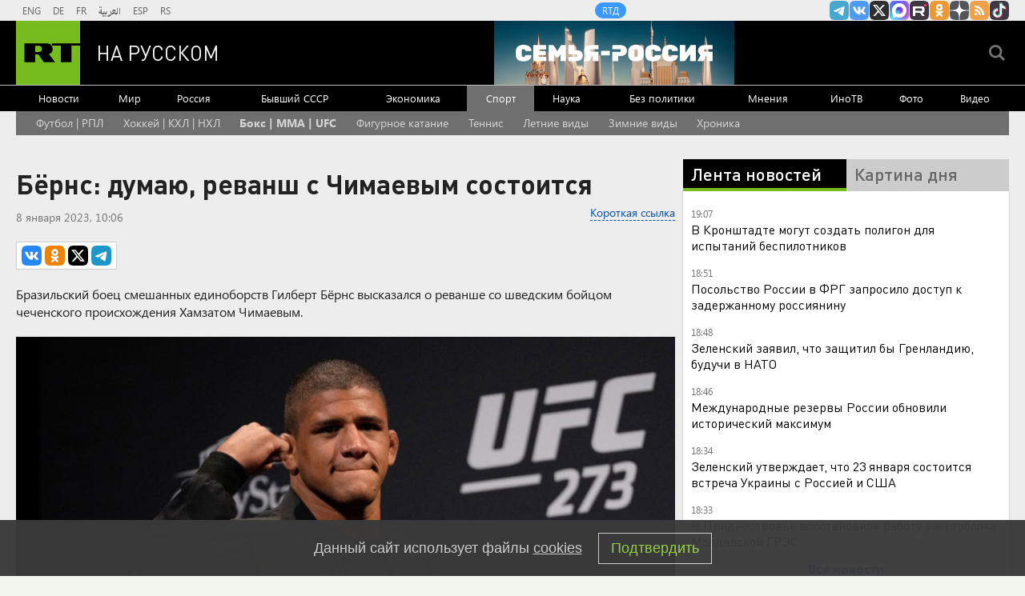

--- FILE ---
content_type: text/html
request_url: https://tns-counter.ru/nc01a**R%3Eundefined*rt_ru/ru/UTF-8/tmsec=rt_ru/380515270***
body_size: -73
content:
C62B710769724B41X1769098049:C62B710769724B41X1769098049

--- FILE ---
content_type: application/javascript; charset=utf-8
request_url: https://mediametrics.ru/partner/inject/online.jsonp.ru.js
body_size: 3205
content:
callbackJsonpMediametrics( [{"id": "59060465", "image": "//mediametrics.ru/partner/inject/img/59060465.jpg", "title": "Трамп передал послание Путину", "source": "ria.ru", "link": "//mediametrics.ru/click;mmet/site_ru?//mediametrics.ru/rating/ru/online.html?article=59060465", "favicon": "//mediametrics.ru/favicon/ria.ru.ico"},{"id": "59530818", "image": "//mediametrics.ru/partner/inject/img/59530818.jpg", "title": "Франция задержала в Средиземном море следующий из Мурманска танкер", "source": "ria.ru", "link": "//mediametrics.ru/click;mmet/site_ru?//mediametrics.ru/rating/ru/online.html?article=59530818", "favicon": "//mediametrics.ru/favicon/ria.ru.ico"},{"id": "32130924", "image": "//mediametrics.ru/partner/inject/img/32130924.jpg", "title": "Почему старший сын Дэвида Бекхэма Бруклин публично отрекся от семьи: коварная свекровь Виктория, ненависть к его жене Николе и испорченная свадьба", "source": "kp.ru", "link": "//mediametrics.ru/click;mmet/site_ru?//mediametrics.ru/rating/ru/online.html?article=32130924", "favicon": "//mediametrics.ru/favicon/kp.ru.ico"},{"id": "33018282", "image": "//mediametrics.ru/partner/inject/img/33018282.jpg", "title": "Новый &quot;Искандер&quot; ударил по Украине. А может достать и до Берлина. Спасибо нужно сказать США", "source": "3mv.ru", "link": "//mediametrics.ru/click;mmet/site_ru?//mediametrics.ru/rating/ru/online.html?article=33018282", "favicon": "//mediametrics.ru/favicon/3mv.ru.ico"},{"id": "3161196", "image": "//mediametrics.ru/partner/inject/img/3161196.jpg", "title": "Сутки, которые сломали Носкова: почему он оказался без помощи после инсульта ✿✔️ TVCenter.ru", "source": "www.tvcenter.ru", "link": "//mediametrics.ru/click;mmet/site_ru?//mediametrics.ru/rating/ru/online.html?article=3161196", "favicon": "//mediametrics.ru/favicon/www.tvcenter.ru.ico"},{"id": "80202306", "image": "//mediametrics.ru/partner/inject/img/80202306.jpg", "title": "Макрон утверждает, что Франция задержала танкер, якобы следовавший из России", "source": "russian.rt.com", "link": "//mediametrics.ru/click;mmet/site_ru?//mediametrics.ru/rating/ru/online.html?article=80202306", "favicon": "//mediametrics.ru/favicon/russian.rt.com.ico"},{"id": "35280896", "image": "//mediametrics.ru/partner/inject/img/35280896.jpg", "title": "Трамп объявил о заключении рамочного соглашения по Гренландии. Что пишут СМИ", "source": "www.iz.ru", "link": "//mediametrics.ru/click;mmet/site_ru?//mediametrics.ru/rating/ru/online.html?article=35280896", "favicon": "//mediametrics.ru/favicon/www.iz.ru.ico"},{"id": "75960345", "image": "//mediametrics.ru/partner/inject/img/75960345.jpg", "title": "Задержан владелец крупной дорожной компании «Строймагистраль» Дмитрий Тарасов", "source": "newsorel.ru", "link": "//mediametrics.ru/click;mmet/site_ru?//mediametrics.ru/rating/ru/online.html?article=75960345", "favicon": "//mediametrics.ru/favicon/newsorel.ru.ico"},{"id": "78316677", "image": "//mediametrics.ru/partner/inject/img/78316677.jpg", "title": "Тол хатыннан ачык ХАТ", "source": "shahrikazan.ru", "link": "//mediametrics.ru/click;mmet/site_ru?//mediametrics.ru/rating/ru/online.html?article=78316677", "favicon": "//mediametrics.ru/favicon/shahrikazan.ru.ico"},{"id": "37201065", "image": "//mediametrics.ru/partner/inject/img/37201065.jpg", "title": "Трамп: встреча с Зеленским была хорошей", "source": "russian.rt.com", "link": "//mediametrics.ru/click;mmet/site_ru?//mediametrics.ru/rating/ru/online.html?article=37201065", "favicon": "//mediametrics.ru/favicon/russian.rt.com.ico"},{"id": "2426194", "image": "//mediametrics.ru/partner/inject/img/2426194.jpg", "title": "В Улагане на пешеходном переходе сбили женщину, она госпитализирована", "source": "www.gorno-altaisk.info", "link": "//mediametrics.ru/click;mmet/site_ru?//mediametrics.ru/rating/ru/online.html?article=2426194", "favicon": "//mediametrics.ru/favicon/www.gorno-altaisk.info.ico"},{"id": "73159163", "image": "//mediametrics.ru/partner/inject/img/73159163.jpg", "title": "В Москве вынесли приговор по делу об убийстве генерала Игоря Кириллова", "source": "www.osnmedia.ru", "link": "//mediametrics.ru/click;mmet/site_ru?//mediametrics.ru/rating/ru/online.html?article=73159163", "favicon": "//mediametrics.ru/favicon/www.osnmedia.ru.ico"},{"id": "16704068", "image": "//mediametrics.ru/partner/inject/img/16704068.jpg", "title": "Поэтессу Полозкову* объявили в розыск в России", "source": "ria.ru", "link": "//mediametrics.ru/click;mmet/site_ru?//mediametrics.ru/rating/ru/online.html?article=16704068", "favicon": "//mediametrics.ru/favicon/ria.ru.ico"},{"id": "50753152", "image": "//mediametrics.ru/partner/inject/img/50753152.jpg", "title": "Ценное и кадры: почему сменились директора Третьяковки и ГМИИ", "source": "www.iz.ru", "link": "//mediametrics.ru/click;mmet/site_ru?//mediametrics.ru/rating/ru/online.html?article=50753152", "favicon": "//mediametrics.ru/favicon/www.iz.ru.ico"},{"id": "20108305", "image": "//mediametrics.ru/partner/inject/img/20108305.jpg", "title": "Патронатную мать погибшего военнослужащего отказались признавать законным воспитателем для получения выплат", "source": "pln-pskov.ru", "link": "//mediametrics.ru/click;mmet/site_ru?//mediametrics.ru/rating/ru/online.html?article=20108305", "favicon": "//mediametrics.ru/favicon/pln-pskov.ru.ico"},{"id": "12813343", "image": "//mediametrics.ru/partner/inject/img/12813343.jpg", "title": "Жители Алчевска замерзают в своих квартирах, после выхода из строя обррудования в котельных", "source": "mozaika.biz", "link": "//mediametrics.ru/click;mmet/site_ru?//mediametrics.ru/rating/ru/online.html?article=12813343", "favicon": "//mediametrics.ru/favicon/mozaika.biz.ico"},{"id": "31534113", "image": "//mediametrics.ru/partner/inject/img/31534113.jpg", "title": "В Коми произошли пожары в машине и квартире, спасатели эвакуировали 20 человек", "source": "news-komi.ru", "link": "//mediametrics.ru/click;mmet/site_ru?//mediametrics.ru/rating/ru/online.html?article=31534113", "favicon": "//mediametrics.ru/favicon/news-komi.ru.ico"},{"id": "48720956", "image": "//mediametrics.ru/partner/inject/img/48720956.jpg", "title": "Жители Красноярска жалуются на холодные квартиры", "source": "gazeta19.ru", "link": "//mediametrics.ru/click;mmet/site_ru?//mediametrics.ru/rating/ru/online.html?article=48720956", "favicon": "//mediametrics.ru/favicon/gazeta19.ru.ico"},{"id": "52002891", "image": "//mediametrics.ru/partner/inject/img/52002891.jpg", "title": "Аэрофлот зарегистрировал породную группу своих служебных собак", "source": "www.aex.ru", "link": "//mediametrics.ru/click;mmet/site_ru?//mediametrics.ru/rating/ru/online.html?article=52002891", "favicon": "//mediametrics.ru/favicon/www.aex.ru.ico"},{"id": "8647762", "image": "//mediametrics.ru/partner/inject/img/8647762.jpg", "title": "Путин раскрыл ключевой параметр сделки по Украине: что скрывается за кремлевским троллингом Европы", "source": "www.mk.ru", "link": "//mediametrics.ru/click;mmet/site_ru?//mediametrics.ru/rating/ru/online.html?article=8647762", "favicon": "//mediametrics.ru/favicon/www.mk.ru.ico"},{"id": "22176883", "image": "//mediametrics.ru/partner/inject/img/22176883.jpg", "title": "Синоптики спрогнозировали резкое потепление в Москве к середине следующей недели", "source": "www.iz.ru", "link": "//mediametrics.ru/click;mmet/site_ru?//mediametrics.ru/rating/ru/online.html?article=22176883", "favicon": "//mediametrics.ru/favicon/www.iz.ru.ico"},{"id": "3721338", "image": "//mediametrics.ru/partner/inject/img/3721338.jpg", "title": "В 2026 г. начнется строительство новой ледовой арены у стадиона «Динамо»", "source": "dk.ru", "link": "//mediametrics.ru/click;mmet/site_ru?//mediametrics.ru/rating/ru/online.html?article=3721338", "favicon": "//mediametrics.ru/favicon/dk.ru.ico"},{"id": "58520702", "image": "//mediametrics.ru/partner/inject/img/58520702.jpg", "title": "Глава УК под стражей, спасение лосёнка и сгоревшая церковь: главное за день", "source": "kaluga-poisk.ru", "link": "//mediametrics.ru/click;mmet/site_ru?//mediametrics.ru/rating/ru/online.html?article=58520702", "favicon": "//mediametrics.ru/favicon/kaluga-poisk.ru.ico"},{"id": "78206096", "image": "//mediametrics.ru/partner/inject/img/78206096.jpg", "title": "Трамп пригрозил Европе ответными мерами в случае распродажи американских активов", "source": "www.forbes.ru", "link": "//mediametrics.ru/click;mmet/site_ru?//mediametrics.ru/rating/ru/online.html?article=78206096", "favicon": "//mediametrics.ru/favicon/www.forbes.ru.ico"},{"id": "88015003", "image": "//mediametrics.ru/partner/inject/img/88015003.jpg", "title": "В Новосибирске обрушилась крыша здания в горнолыжном комплексе", "source": "precedent.tv", "link": "//mediametrics.ru/click;mmet/site_ru?//mediametrics.ru/rating/ru/online.html?article=88015003", "favicon": "//mediametrics.ru/favicon/precedent.tv.ico"},{"id": "23638182", "image": "//mediametrics.ru/partner/inject/img/23638182.jpg", "title": "Полиция Петрозаводска обратилась за помощью", "source": "ptzgovorit.ru", "link": "//mediametrics.ru/click;mmet/site_ru?//mediametrics.ru/rating/ru/online.html?article=23638182", "favicon": "//mediametrics.ru/favicon/ptzgovorit.ru.ico"},{"id": "61258961", "image": "//mediametrics.ru/partner/inject/img/61258961.jpg", "title": "На стройке в Ялте нашли 250-килограммовую авиабомбу", "source": "crimea.ria.ru", "link": "//mediametrics.ru/click;mmet/site_ru?//mediametrics.ru/rating/ru/online.html?article=61258961", "favicon": "//mediametrics.ru/favicon/crimea.ria.ru.ico"},{"id": "56047869", "image": "//mediametrics.ru/partner/inject/img/56047869.jpg", "title": "Зеленский раскритиковал Европу после встречи с Трампом в Давосе", "source": "russian.rt.com", "link": "//mediametrics.ru/click;mmet/site_ru?//mediametrics.ru/rating/ru/online.html?article=56047869", "favicon": "//mediametrics.ru/favicon/russian.rt.com.ico"},{"id": "61627677", "image": "//mediametrics.ru/partner/inject/img/61627677.jpg", "title": "Врач предупредила об инфарктах из-за уборки снега", "source": "toptver.ru", "link": "//mediametrics.ru/click;mmet/site_ru?//mediametrics.ru/rating/ru/online.html?article=61627677", "favicon": "//mediametrics.ru/favicon/toptver.ru.ico"},{"id": "79927623", "image": "//mediametrics.ru/partner/inject/img/79927623.jpg", "title": "В поселке Карелии волки бегают средь бела дня (ФОТО, ВИДЕО)", "source": "gubdaily.ru", "link": "//mediametrics.ru/click;mmet/site_ru?//mediametrics.ru/rating/ru/online.html?article=79927623", "favicon": "//mediametrics.ru/favicon/gubdaily.ru.ico"}] );

--- FILE ---
content_type: application/javascript
request_url: https://smi2.ru/counter/settings?payload=CMi7Ahjk8dezvjM6JDczOTcyMWI0LTViYmMtNDBlNS1hMTczLTdmNDRjNzMyZjg4ZQ&cb=_callbacks____0mkpnay1d
body_size: 1520
content:
_callbacks____0mkpnay1d("[base64]");